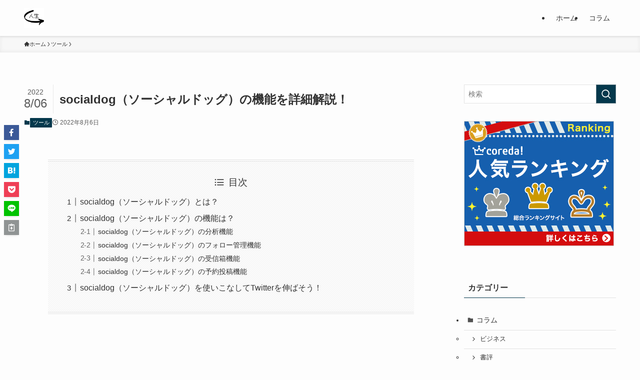

--- FILE ---
content_type: text/html; charset=utf-8
request_url: https://www.google.com/recaptcha/api2/aframe
body_size: 268
content:
<!DOCTYPE HTML><html><head><meta http-equiv="content-type" content="text/html; charset=UTF-8"></head><body><script nonce="3LrSiJA1aCbTkUEvK0aZ8Q">/** Anti-fraud and anti-abuse applications only. See google.com/recaptcha */ try{var clients={'sodar':'https://pagead2.googlesyndication.com/pagead/sodar?'};window.addEventListener("message",function(a){try{if(a.source===window.parent){var b=JSON.parse(a.data);var c=clients[b['id']];if(c){var d=document.createElement('img');d.src=c+b['params']+'&rc='+(localStorage.getItem("rc::a")?sessionStorage.getItem("rc::b"):"");window.document.body.appendChild(d);sessionStorage.setItem("rc::e",parseInt(sessionStorage.getItem("rc::e")||0)+1);localStorage.setItem("rc::h",'1768969543040');}}}catch(b){}});window.parent.postMessage("_grecaptcha_ready", "*");}catch(b){}</script></body></html>

--- FILE ---
content_type: text/plain
request_url: https://www.google-analytics.com/j/collect?v=1&_v=j102&a=2012823349&t=pageview&_s=1&dl=https%3A%2F%2Fwww.pit-of-life.com%2Fsocialdog-function%2F&ul=en-us%40posix&dt=socialdog%EF%BC%88%E3%82%BD%E3%83%BC%E3%82%B7%E3%83%A3%E3%83%AB%E3%83%89%E3%83%83%E3%82%B0%EF%BC%89%E3%81%AE%E6%A9%9F%E8%83%BD%E3%82%92%E8%A9%B3%E7%B4%B0%E8%A7%A3%E8%AA%AC%EF%BC%81%20%E2%80%93%20%E9%AB%98%E5%8D%92%E4%BA%BA%E7%94%9F%E3%81%AE%E6%AD%A9%E3%81%8D%E6%96%B9&sr=1280x720&vp=1280x720&_u=YEBAAEABAAAAACAAI~&jid=467172323&gjid=1472411511&cid=2021150844.1768969541&tid=UA-192718028-1&_gid=357533789.1768969541&_r=1&_slc=1&gtm=45He61g1n81MZBT49Vv858104379za200zd858104379&gcd=13l3l3l3l1l1&dma=0&tag_exp=102015666~103116026~103200004~104527907~104528501~104684208~104684211~105391252~115938465~115938468~116682877~117041587&z=1870658702
body_size: -451
content:
2,cG-94J2W716QR